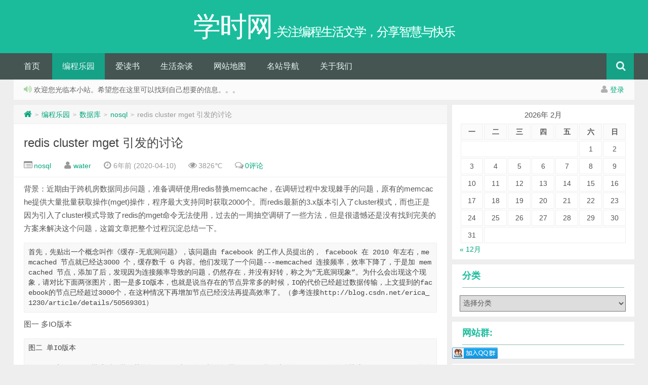

--- FILE ---
content_type: text/html; charset=UTF-8
request_url: http://www.xuetimes.com/archives/2786
body_size: 52067
content:
<!DOCTYPE HTML>
<html>
<head>
<meta charset="UTF-8">
<meta name="baidu-site-verification" content="codeva-6ArvQS2DJL"/>
<meta http-equiv="X-UA-Compatible" content="IE=10,IE=9,IE=8">
<meta name="viewport" content="width=device-width, initial-scale=1.0, user-scalable=0, minimum-scale=1.0, maximum-scale=1.0">
<title>redis cluster mget 引发的讨论 &#8211; 学时网</title>
<script>
window._deel = {name: '学时网',url: 'http://www.xuetimes.com/wp-content/themes/yusi1.0', ajaxpager: '', commenton: 1, roll: [2,8]}
</script>
<meta name='robots' content='max-image-preview:large' />
<link rel='dns-prefetch' href='//libs.baidu.com' />
<link rel='dns-prefetch' href='//s.w.org' />
<script type="text/javascript">
window._wpemojiSettings = {"baseUrl":"https:\/\/s.w.org\/images\/core\/emoji\/14.0.0\/72x72\/","ext":".png","svgUrl":"https:\/\/s.w.org\/images\/core\/emoji\/14.0.0\/svg\/","svgExt":".svg","source":{"concatemoji":"http:\/\/www.xuetimes.com\/wp-includes\/js\/wp-emoji-release.min.js?ver=6.0.11"}};
/*! This file is auto-generated */
!function(e,a,t){var n,r,o,i=a.createElement("canvas"),p=i.getContext&&i.getContext("2d");function s(e,t){var a=String.fromCharCode,e=(p.clearRect(0,0,i.width,i.height),p.fillText(a.apply(this,e),0,0),i.toDataURL());return p.clearRect(0,0,i.width,i.height),p.fillText(a.apply(this,t),0,0),e===i.toDataURL()}function c(e){var t=a.createElement("script");t.src=e,t.defer=t.type="text/javascript",a.getElementsByTagName("head")[0].appendChild(t)}for(o=Array("flag","emoji"),t.supports={everything:!0,everythingExceptFlag:!0},r=0;r<o.length;r++)t.supports[o[r]]=function(e){if(!p||!p.fillText)return!1;switch(p.textBaseline="top",p.font="600 32px Arial",e){case"flag":return s([127987,65039,8205,9895,65039],[127987,65039,8203,9895,65039])?!1:!s([55356,56826,55356,56819],[55356,56826,8203,55356,56819])&&!s([55356,57332,56128,56423,56128,56418,56128,56421,56128,56430,56128,56423,56128,56447],[55356,57332,8203,56128,56423,8203,56128,56418,8203,56128,56421,8203,56128,56430,8203,56128,56423,8203,56128,56447]);case"emoji":return!s([129777,127995,8205,129778,127999],[129777,127995,8203,129778,127999])}return!1}(o[r]),t.supports.everything=t.supports.everything&&t.supports[o[r]],"flag"!==o[r]&&(t.supports.everythingExceptFlag=t.supports.everythingExceptFlag&&t.supports[o[r]]);t.supports.everythingExceptFlag=t.supports.everythingExceptFlag&&!t.supports.flag,t.DOMReady=!1,t.readyCallback=function(){t.DOMReady=!0},t.supports.everything||(n=function(){t.readyCallback()},a.addEventListener?(a.addEventListener("DOMContentLoaded",n,!1),e.addEventListener("load",n,!1)):(e.attachEvent("onload",n),a.attachEvent("onreadystatechange",function(){"complete"===a.readyState&&t.readyCallback()})),(e=t.source||{}).concatemoji?c(e.concatemoji):e.wpemoji&&e.twemoji&&(c(e.twemoji),c(e.wpemoji)))}(window,document,window._wpemojiSettings);
</script>
<style type="text/css">
img.wp-smiley,
img.emoji {
	display: inline !important;
	border: none !important;
	box-shadow: none !important;
	height: 1em !important;
	width: 1em !important;
	margin: 0 0.07em !important;
	vertical-align: -0.1em !important;
	background: none !important;
	padding: 0 !important;
}
</style>
	<link rel='stylesheet' id='wp-block-library-css'  href='http://www.xuetimes.com/wp-includes/css/dist/block-library/style.min.css?ver=6.0.11' type='text/css' media='all' />
<style id='global-styles-inline-css' type='text/css'>
body{--wp--preset--color--black: #000000;--wp--preset--color--cyan-bluish-gray: #abb8c3;--wp--preset--color--white: #ffffff;--wp--preset--color--pale-pink: #f78da7;--wp--preset--color--vivid-red: #cf2e2e;--wp--preset--color--luminous-vivid-orange: #ff6900;--wp--preset--color--luminous-vivid-amber: #fcb900;--wp--preset--color--light-green-cyan: #7bdcb5;--wp--preset--color--vivid-green-cyan: #00d084;--wp--preset--color--pale-cyan-blue: #8ed1fc;--wp--preset--color--vivid-cyan-blue: #0693e3;--wp--preset--color--vivid-purple: #9b51e0;--wp--preset--gradient--vivid-cyan-blue-to-vivid-purple: linear-gradient(135deg,rgba(6,147,227,1) 0%,rgb(155,81,224) 100%);--wp--preset--gradient--light-green-cyan-to-vivid-green-cyan: linear-gradient(135deg,rgb(122,220,180) 0%,rgb(0,208,130) 100%);--wp--preset--gradient--luminous-vivid-amber-to-luminous-vivid-orange: linear-gradient(135deg,rgba(252,185,0,1) 0%,rgba(255,105,0,1) 100%);--wp--preset--gradient--luminous-vivid-orange-to-vivid-red: linear-gradient(135deg,rgba(255,105,0,1) 0%,rgb(207,46,46) 100%);--wp--preset--gradient--very-light-gray-to-cyan-bluish-gray: linear-gradient(135deg,rgb(238,238,238) 0%,rgb(169,184,195) 100%);--wp--preset--gradient--cool-to-warm-spectrum: linear-gradient(135deg,rgb(74,234,220) 0%,rgb(151,120,209) 20%,rgb(207,42,186) 40%,rgb(238,44,130) 60%,rgb(251,105,98) 80%,rgb(254,248,76) 100%);--wp--preset--gradient--blush-light-purple: linear-gradient(135deg,rgb(255,206,236) 0%,rgb(152,150,240) 100%);--wp--preset--gradient--blush-bordeaux: linear-gradient(135deg,rgb(254,205,165) 0%,rgb(254,45,45) 50%,rgb(107,0,62) 100%);--wp--preset--gradient--luminous-dusk: linear-gradient(135deg,rgb(255,203,112) 0%,rgb(199,81,192) 50%,rgb(65,88,208) 100%);--wp--preset--gradient--pale-ocean: linear-gradient(135deg,rgb(255,245,203) 0%,rgb(182,227,212) 50%,rgb(51,167,181) 100%);--wp--preset--gradient--electric-grass: linear-gradient(135deg,rgb(202,248,128) 0%,rgb(113,206,126) 100%);--wp--preset--gradient--midnight: linear-gradient(135deg,rgb(2,3,129) 0%,rgb(40,116,252) 100%);--wp--preset--duotone--dark-grayscale: url('#wp-duotone-dark-grayscale');--wp--preset--duotone--grayscale: url('#wp-duotone-grayscale');--wp--preset--duotone--purple-yellow: url('#wp-duotone-purple-yellow');--wp--preset--duotone--blue-red: url('#wp-duotone-blue-red');--wp--preset--duotone--midnight: url('#wp-duotone-midnight');--wp--preset--duotone--magenta-yellow: url('#wp-duotone-magenta-yellow');--wp--preset--duotone--purple-green: url('#wp-duotone-purple-green');--wp--preset--duotone--blue-orange: url('#wp-duotone-blue-orange');--wp--preset--font-size--small: 13px;--wp--preset--font-size--medium: 20px;--wp--preset--font-size--large: 36px;--wp--preset--font-size--x-large: 42px;}.has-black-color{color: var(--wp--preset--color--black) !important;}.has-cyan-bluish-gray-color{color: var(--wp--preset--color--cyan-bluish-gray) !important;}.has-white-color{color: var(--wp--preset--color--white) !important;}.has-pale-pink-color{color: var(--wp--preset--color--pale-pink) !important;}.has-vivid-red-color{color: var(--wp--preset--color--vivid-red) !important;}.has-luminous-vivid-orange-color{color: var(--wp--preset--color--luminous-vivid-orange) !important;}.has-luminous-vivid-amber-color{color: var(--wp--preset--color--luminous-vivid-amber) !important;}.has-light-green-cyan-color{color: var(--wp--preset--color--light-green-cyan) !important;}.has-vivid-green-cyan-color{color: var(--wp--preset--color--vivid-green-cyan) !important;}.has-pale-cyan-blue-color{color: var(--wp--preset--color--pale-cyan-blue) !important;}.has-vivid-cyan-blue-color{color: var(--wp--preset--color--vivid-cyan-blue) !important;}.has-vivid-purple-color{color: var(--wp--preset--color--vivid-purple) !important;}.has-black-background-color{background-color: var(--wp--preset--color--black) !important;}.has-cyan-bluish-gray-background-color{background-color: var(--wp--preset--color--cyan-bluish-gray) !important;}.has-white-background-color{background-color: var(--wp--preset--color--white) !important;}.has-pale-pink-background-color{background-color: var(--wp--preset--color--pale-pink) !important;}.has-vivid-red-background-color{background-color: var(--wp--preset--color--vivid-red) !important;}.has-luminous-vivid-orange-background-color{background-color: var(--wp--preset--color--luminous-vivid-orange) !important;}.has-luminous-vivid-amber-background-color{background-color: var(--wp--preset--color--luminous-vivid-amber) !important;}.has-light-green-cyan-background-color{background-color: var(--wp--preset--color--light-green-cyan) !important;}.has-vivid-green-cyan-background-color{background-color: var(--wp--preset--color--vivid-green-cyan) !important;}.has-pale-cyan-blue-background-color{background-color: var(--wp--preset--color--pale-cyan-blue) !important;}.has-vivid-cyan-blue-background-color{background-color: var(--wp--preset--color--vivid-cyan-blue) !important;}.has-vivid-purple-background-color{background-color: var(--wp--preset--color--vivid-purple) !important;}.has-black-border-color{border-color: var(--wp--preset--color--black) !important;}.has-cyan-bluish-gray-border-color{border-color: var(--wp--preset--color--cyan-bluish-gray) !important;}.has-white-border-color{border-color: var(--wp--preset--color--white) !important;}.has-pale-pink-border-color{border-color: var(--wp--preset--color--pale-pink) !important;}.has-vivid-red-border-color{border-color: var(--wp--preset--color--vivid-red) !important;}.has-luminous-vivid-orange-border-color{border-color: var(--wp--preset--color--luminous-vivid-orange) !important;}.has-luminous-vivid-amber-border-color{border-color: var(--wp--preset--color--luminous-vivid-amber) !important;}.has-light-green-cyan-border-color{border-color: var(--wp--preset--color--light-green-cyan) !important;}.has-vivid-green-cyan-border-color{border-color: var(--wp--preset--color--vivid-green-cyan) !important;}.has-pale-cyan-blue-border-color{border-color: var(--wp--preset--color--pale-cyan-blue) !important;}.has-vivid-cyan-blue-border-color{border-color: var(--wp--preset--color--vivid-cyan-blue) !important;}.has-vivid-purple-border-color{border-color: var(--wp--preset--color--vivid-purple) !important;}.has-vivid-cyan-blue-to-vivid-purple-gradient-background{background: var(--wp--preset--gradient--vivid-cyan-blue-to-vivid-purple) !important;}.has-light-green-cyan-to-vivid-green-cyan-gradient-background{background: var(--wp--preset--gradient--light-green-cyan-to-vivid-green-cyan) !important;}.has-luminous-vivid-amber-to-luminous-vivid-orange-gradient-background{background: var(--wp--preset--gradient--luminous-vivid-amber-to-luminous-vivid-orange) !important;}.has-luminous-vivid-orange-to-vivid-red-gradient-background{background: var(--wp--preset--gradient--luminous-vivid-orange-to-vivid-red) !important;}.has-very-light-gray-to-cyan-bluish-gray-gradient-background{background: var(--wp--preset--gradient--very-light-gray-to-cyan-bluish-gray) !important;}.has-cool-to-warm-spectrum-gradient-background{background: var(--wp--preset--gradient--cool-to-warm-spectrum) !important;}.has-blush-light-purple-gradient-background{background: var(--wp--preset--gradient--blush-light-purple) !important;}.has-blush-bordeaux-gradient-background{background: var(--wp--preset--gradient--blush-bordeaux) !important;}.has-luminous-dusk-gradient-background{background: var(--wp--preset--gradient--luminous-dusk) !important;}.has-pale-ocean-gradient-background{background: var(--wp--preset--gradient--pale-ocean) !important;}.has-electric-grass-gradient-background{background: var(--wp--preset--gradient--electric-grass) !important;}.has-midnight-gradient-background{background: var(--wp--preset--gradient--midnight) !important;}.has-small-font-size{font-size: var(--wp--preset--font-size--small) !important;}.has-medium-font-size{font-size: var(--wp--preset--font-size--medium) !important;}.has-large-font-size{font-size: var(--wp--preset--font-size--large) !important;}.has-x-large-font-size{font-size: var(--wp--preset--font-size--x-large) !important;}
</style>
<link rel='stylesheet' id='style-css'  href='http://www.xuetimes.com/wp-content/themes/yusi1.0/style.css?ver=1.0' type='text/css' media='all' />
<script type='text/javascript' src='//libs.baidu.com/jquery/1.8.3/jquery.min.js?ver=1.0' id='jquery-js'></script>
<link rel="https://api.w.org/" href="http://www.xuetimes.com/wp-json/" /><link rel="alternate" type="application/json" href="http://www.xuetimes.com/wp-json/wp/v2/posts/2786" /><link rel="canonical" href="http://www.xuetimes.com/archives/2786" />
<link rel='shortlink' href='http://www.xuetimes.com/?p=2786' />
<link rel="alternate" type="application/json+oembed" href="http://www.xuetimes.com/wp-json/oembed/1.0/embed?url=http%3A%2F%2Fwww.xuetimes.com%2Farchives%2F2786" />
<link rel="alternate" type="text/xml+oembed" href="http://www.xuetimes.com/wp-json/oembed/1.0/embed?url=http%3A%2F%2Fwww.xuetimes.com%2Farchives%2F2786&#038;format=xml" />
<meta name="keywords" content="nosql">
<meta name="description" content="背景：近期由于跨机房数据同步问题，准备调研使用redis替换memcache，在调研过程中发现棘手的问题，原有的memcache提供大量批量获取操作(mget)操作，程序最大支持同时获取2000个。而redis最新的3.x版本引入了cluster模式，而也正是因为引入了cluster模式导致了redis的mget命令无法使用，过去的一周抽空调研了一些方法，但是很遗憾还是没有找到完美的方案来解决这个问题，这篇文章把整个过程沉淀总结一下。 ">
<!--[if lt IE 9]><script src="http://www.xuetimes.com/wp-content/themes/yusi1.0/js/html5.js"></script><![endif]-->
</head>
<body class="post-template-default single single-post postid-2786 single-format-standard">

<header id="header" class="header">
<div class="container-inner">
 <div class="yusi-logo">
                    <a href="/">
                        <h1>
                                                        <span class="yusi-mono">学时网</span>
                                                        <span class="yusi-bloger">-关注编程生活文学，分享智慧与快乐</span>
                                                    </h1>
                    </a>
    </div>
</div>

	<div id="nav-header" class="navbar">
		
		<ul class="nav">
			<li id="menu-item-2613" class="menu-item menu-item-type-custom menu-item-object-custom menu-item-home menu-item-2613"><a href="http://www.xuetimes.com/">首页</a></li>
<li id="menu-item-2623" class="menu-item menu-item-type-taxonomy menu-item-object-category current-post-ancestor menu-item-has-children menu-item-2623"><a href="http://www.xuetimes.com/archives/category/%e7%bc%96%e7%a8%8b%e4%b9%90%e5%9b%ad">编程乐园</a>
<ul class="sub-menu">
	<li id="menu-item-2624" class="menu-item menu-item-type-taxonomy menu-item-object-category menu-item-has-children menu-item-2624"><a href="http://www.xuetimes.com/archives/category/%e7%bc%96%e7%a8%8b%e4%b9%90%e5%9b%ad/%e5%bc%80%e5%8f%91%e8%af%ad%e8%a8%80">开发语言</a>
	<ul class="sub-menu">
		<li id="menu-item-2626" class="menu-item menu-item-type-taxonomy menu-item-object-category menu-item-2626"><a href="http://www.xuetimes.com/archives/category/%e7%bc%96%e7%a8%8b%e4%b9%90%e5%9b%ad/%e5%bc%80%e5%8f%91%e8%af%ad%e8%a8%80/java">java</a></li>
		<li id="menu-item-2625" class="menu-item menu-item-type-taxonomy menu-item-object-category menu-item-2625"><a href="http://www.xuetimes.com/archives/category/%e7%bc%96%e7%a8%8b%e4%b9%90%e5%9b%ad/%e5%bc%80%e5%8f%91%e8%af%ad%e8%a8%80/c">c++</a></li>
		<li id="menu-item-2627" class="menu-item menu-item-type-taxonomy menu-item-object-category menu-item-2627"><a href="http://www.xuetimes.com/archives/category/%e7%bc%96%e7%a8%8b%e4%b9%90%e5%9b%ad/%e5%bc%80%e5%8f%91%e8%af%ad%e8%a8%80/%e6%a6%82%e5%bf%b5%e5%88%86%e6%9e%90">概念分析</a></li>
	</ul>
</li>
	<li id="menu-item-2628" class="menu-item menu-item-type-taxonomy menu-item-object-category menu-item-has-children menu-item-2628"><a href="http://www.xuetimes.com/archives/category/%e7%bc%96%e7%a8%8b%e4%b9%90%e5%9b%ad/%e7%bc%96%e7%a8%8b%e5%86%85%e5%8a%9f">编程内功</a>
	<ul class="sub-menu">
		<li id="menu-item-2629" class="menu-item menu-item-type-taxonomy menu-item-object-category menu-item-2629"><a href="http://www.xuetimes.com/archives/category/%e7%bc%96%e7%a8%8b%e4%b9%90%e5%9b%ad/%e7%bc%96%e7%a8%8b%e5%86%85%e5%8a%9f/%e5%a4%a7%e6%95%b0%e6%8d%ae%e4%ba%91%e8%ae%a1%e7%ae%97%e6%9c%ba%e5%99%a8%e5%ad%a6%e4%b9%a0">大数据云计算</a></li>
		<li id="menu-item-2630" class="menu-item menu-item-type-taxonomy menu-item-object-category menu-item-2630"><a href="http://www.xuetimes.com/archives/category/%e7%bc%96%e7%a8%8b%e4%b9%90%e5%9b%ad/%e7%bc%96%e7%a8%8b%e5%86%85%e5%8a%9f/%e6%95%b0%e6%8d%ae%e7%bb%93%e6%9e%84%e7%ae%97%e6%b3%95">数据结构算法</a></li>
		<li id="menu-item-2631" class="menu-item menu-item-type-taxonomy menu-item-object-category menu-item-2631"><a href="http://www.xuetimes.com/archives/category/%e7%bc%96%e7%a8%8b%e4%b9%90%e5%9b%ad/%e7%bc%96%e7%a8%8b%e5%86%85%e5%8a%9f/%e6%9e%b6%e6%9e%84%e8%ae%be%e8%ae%a1%e6%a8%a1%e5%bc%8f">架构&#038;设计模式</a></li>
		<li id="menu-item-2632" class="menu-item menu-item-type-taxonomy menu-item-object-category menu-item-2632"><a href="http://www.xuetimes.com/archives/category/%e7%bc%96%e7%a8%8b%e4%b9%90%e5%9b%ad/%e7%bc%96%e7%a8%8b%e5%86%85%e5%8a%9f/%e8%bd%af%e4%bb%b6%e5%b7%a5%e7%a8%8b">软件工程</a></li>
	</ul>
</li>
	<li id="menu-item-2633" class="menu-item menu-item-type-taxonomy menu-item-object-category menu-item-has-children menu-item-2633"><a href="http://www.xuetimes.com/archives/category/%e7%bc%96%e7%a8%8b%e4%b9%90%e5%9b%ad/web%e5%bc%80%e5%8f%91">web开发</a>
	<ul class="sub-menu">
		<li id="menu-item-2634" class="menu-item menu-item-type-taxonomy menu-item-object-category menu-item-2634"><a href="http://www.xuetimes.com/archives/category/%e7%bc%96%e7%a8%8b%e4%b9%90%e5%9b%ad/web%e5%bc%80%e5%8f%91/html">html</a></li>
		<li id="menu-item-2635" class="menu-item menu-item-type-taxonomy menu-item-object-category menu-item-2635"><a href="http://www.xuetimes.com/archives/category/%e7%bc%96%e7%a8%8b%e4%b9%90%e5%9b%ad/web%e5%bc%80%e5%8f%91/java-web">Java Web</a></li>
		<li id="menu-item-2636" class="menu-item menu-item-type-taxonomy menu-item-object-category menu-item-2636"><a href="http://www.xuetimes.com/archives/category/%e7%bc%96%e7%a8%8b%e4%b9%90%e5%9b%ad/web%e5%bc%80%e5%8f%91/javascript">javascript</a></li>
		<li id="menu-item-2637" class="menu-item menu-item-type-taxonomy menu-item-object-category menu-item-2637"><a href="http://www.xuetimes.com/archives/category/%e7%bc%96%e7%a8%8b%e4%b9%90%e5%9b%ad/web%e5%bc%80%e5%8f%91/%e7%9f%a5%e8%af%86%e7%82%b9">知识点</a></li>
	</ul>
</li>
	<li id="menu-item-2638" class="menu-item menu-item-type-taxonomy menu-item-object-category menu-item-has-children menu-item-2638"><a href="http://www.xuetimes.com/archives/category/%e7%bc%96%e7%a8%8b%e4%b9%90%e5%9b%ad/%e6%93%8d%e4%bd%9c%e7%b3%bb%e7%bb%9f">操作系统</a>
	<ul class="sub-menu">
		<li id="menu-item-2639" class="menu-item menu-item-type-taxonomy menu-item-object-category menu-item-2639"><a href="http://www.xuetimes.com/archives/category/%e7%bc%96%e7%a8%8b%e4%b9%90%e5%9b%ad/%e6%93%8d%e4%bd%9c%e7%b3%bb%e7%bb%9f/linux-%e6%93%8d%e4%bd%9c%e7%b3%bb%e7%bb%9f">Linux</a></li>
		<li id="menu-item-2640" class="menu-item menu-item-type-taxonomy menu-item-object-category menu-item-2640"><a href="http://www.xuetimes.com/archives/category/%e7%bc%96%e7%a8%8b%e4%b9%90%e5%9b%ad/%e6%93%8d%e4%bd%9c%e7%b3%bb%e7%bb%9f/windows">windows</a></li>
	</ul>
</li>
	<li id="menu-item-2641" class="menu-item menu-item-type-taxonomy menu-item-object-category current-post-ancestor menu-item-has-children menu-item-2641"><a href="http://www.xuetimes.com/archives/category/%e7%bc%96%e7%a8%8b%e4%b9%90%e5%9b%ad/%e6%95%b0%e6%8d%ae%e5%ba%93">数据库</a>
	<ul class="sub-menu">
		<li id="menu-item-2642" class="menu-item menu-item-type-taxonomy menu-item-object-category menu-item-2642"><a href="http://www.xuetimes.com/archives/category/%e7%bc%96%e7%a8%8b%e4%b9%90%e5%9b%ad/%e6%95%b0%e6%8d%ae%e5%ba%93/mysql">mysql</a></li>
		<li id="menu-item-2643" class="menu-item menu-item-type-taxonomy menu-item-object-category current-post-ancestor current-menu-parent current-post-parent menu-item-2643"><a href="http://www.xuetimes.com/archives/category/%e7%bc%96%e7%a8%8b%e4%b9%90%e5%9b%ad/%e6%95%b0%e6%8d%ae%e5%ba%93/nosql">nosql</a></li>
		<li id="menu-item-2644" class="menu-item menu-item-type-taxonomy menu-item-object-category menu-item-2644"><a href="http://www.xuetimes.com/archives/category/%e7%bc%96%e7%a8%8b%e4%b9%90%e5%9b%ad/%e6%95%b0%e6%8d%ae%e5%ba%93/oracle">oracle</a></li>
	</ul>
</li>
	<li id="menu-item-2645" class="menu-item menu-item-type-taxonomy menu-item-object-category menu-item-2645"><a href="http://www.xuetimes.com/archives/category/%e7%bc%96%e7%a8%8b%e4%b9%90%e5%9b%ad/%e7%a0%81%e5%86%9c%e4%ba%ba%e7%94%9f">码农人生</a></li>
</ul>
</li>
<li id="menu-item-2620" class="menu-item menu-item-type-taxonomy menu-item-object-category menu-item-2620"><a href="http://www.xuetimes.com/archives/category/%e7%88%b1%e8%af%bb%e4%b9%a6">爱读书</a></li>
<li id="menu-item-2622" class="menu-item menu-item-type-taxonomy menu-item-object-category menu-item-2622"><a href="http://www.xuetimes.com/archives/category/%e7%94%9f%e6%b4%bb%e6%9d%82%e8%b0%88">生活杂谈</a></li>
<li id="menu-item-2646" class="menu-item menu-item-type-custom menu-item-object-custom menu-item-2646"><a href="http://www.xuetimes.com/sitemap.html">网站地图</a></li>
<li id="menu-item-2616" class="menu-item menu-item-type-post_type menu-item-object-page menu-item-2616"><a href="http://www.xuetimes.com/%e5%90%8d%e7%ab%99%e5%af%bc%e8%88%aa">名站导航</a></li>
<li id="menu-item-2614" class="menu-item menu-item-type-post_type menu-item-object-page menu-item-has-children menu-item-2614"><a href="http://www.xuetimes.com/%e7%95%99%e8%a8%80">关于我们</a>
<ul class="sub-menu">
	<li id="menu-item-2615" class="menu-item menu-item-type-post_type menu-item-object-page menu-item-2615"><a href="http://www.xuetimes.com/%e7%95%99%e8%a8%80/%e7%95%99%e8%a8%80">留言</a></li>
</ul>
</li>
<li style="float:right;">
                    <div class="toggle-search"><i class="fa fa-search"></i></div>
<div class="search-expand" style="display: none;"><div class="search-expand-inner"><form method="get" class="searchform themeform" onsubmit="location.href='http://www.xuetimes.com/search/' + encodeURIComponent(this.s.value).replace(/%20/g, '+'); return false;" action="/"><div> <input type="ext" class="search" name="s" onblur="if(this.value=='')this.value='search...';" onfocus="if(this.value=='search...')this.value='';" value="search..."></div></form></div></div>
</li>
		</ul>
	</div>
	</div>
</header>
<section class="container"><div class="speedbar">
					<div class="pull-right">
				<i class="fa fa-user"></i> <a href="http://www.xuetimes.com/wp-login.php">登录</a>			</div>
				<div class="toptip"><strong class="text-success"><i class="fa fa-volume-up"></i> </strong> 欢迎您光临本小站。希望您在这里可以找到自己想要的信息。。。</div>
	</div>
	<div class="content-wrap">
	<div class="content">
<div class="breadcrumbs"><a title="返回首页" href="http://www.xuetimes.com"><i class="fa fa-home"></i></a> <small>></small> <a href="http://www.xuetimes.com/archives/category/%e7%bc%96%e7%a8%8b%e4%b9%90%e5%9b%ad">编程乐园</a> <small>></small> <a href="http://www.xuetimes.com/archives/category/%e7%bc%96%e7%a8%8b%e4%b9%90%e5%9b%ad/%e6%95%b0%e6%8d%ae%e5%ba%93">数据库</a> <small>></small> <a href="http://www.xuetimes.com/archives/category/%e7%bc%96%e7%a8%8b%e4%b9%90%e5%9b%ad/%e6%95%b0%e6%8d%ae%e5%ba%93/nosql">nosql</a> <small>></small> <span class="muted">redis cluster mget 引发的讨论</span></div>
				<header class="article-header">
			<h1 class="article-title"><a href="http://www.xuetimes.com/archives/2786">redis cluster mget 引发的讨论</a></h1>
			<div class="meta">
				<span id="mute-category" class="muted"><i class="fa fa-list-alt"></i><a href="http://www.xuetimes.com/archives/category/%e7%bc%96%e7%a8%8b%e4%b9%90%e5%9b%ad/%e6%95%b0%e6%8d%ae%e5%ba%93/nosql"> nosql</a></span>				<span class="muted"><i class="fa fa-user"></i> <a href="http://www.xuetimes.com/archives/author/lipeng">water</a></span>
				<time class="muted"><i class="fa fa-clock-o"></i> 6年前 (2020-04-10)</time>
				<span class="muted"><i class="fa fa-eye"></i> 3826℃</span>
				<span class="muted"><i class="fa fa-comments-o"></i> <a href="http://www.xuetimes.com/archives/2786#respond">0评论</a></span>							</div>
		</header>
		<article class="article-content">
			
<p>背景：近期由于跨机房数据同步问题，准备调研使用redis替换memcache，在调研过程中发现棘手的问题，原有的memcache提供大量批量获取操作(mget)操作，程序最大支持同时获取2000个。而redis最新的3.x版本引入了cluster模式，而也正是因为引入了cluster模式导致了redis的mget命令无法使用，过去的一周抽空调研了一些方法，但是很遗憾还是没有找到完美的方案来解决这个问题，这篇文章把整个过程沉淀总结一下。</p>



<pre class="wp-block-code"><code>首先，先贴出一个概念叫作《缓存-无底洞问题》，该问题由 facebook 的工作人员提出的， facebook 在 2010 年左右，memcached 节点就已经达3000 个，缓存数千 G 内容。他们发现了一个问题---memcached 连接频率，效率下降了，于是加 memcached 节点，添加了后，发现因为连接频率导致的问题，仍然存在，并没有好转，称之为”无底洞现象”。为什么会出现这个现象，请对比下面两张图片，图一是多IO版本，也就是说当存在的节点异常多的时候，IO的代价已经超过数据传输，上文提到的facebook的节点已经超过3000个，在这种情况下再增加节点已经没法再提高效率了。（参考连接http://blog.csdn.net/erica_1230/article/details/50569301）</code></pre>



<p>图一 多IO版本</p>



<pre class="wp-block-code"><code>图二 单IO版本

redis引入cluster模式后，批量获取操作mget也面临同样的问题。redis是传统的key-value的存储模式，RedisCluster将数据按key哈希到16384个slot上，每个redis node负责一部分的slot。mget需要执行的操作就是从redis node获取所有的key-value值，然后进行merge然后返回。目前网上可以搜到的关于mget的几种优化方案 ( http://ifeve.com/redis-multiget-hole/)，我把其中几个图摘录出来。

其实IO的优化思路都比较通用，无非就是提高命令本身效率，串行改并行，单个转批量。摘录一段网上的IO优化思路总结：</code></pre>



<p>(1) 命令本身的效率：例如sql优化，命令优化</p>



<p>(2) 网络次数：减少通信次数</p>



<p>(3) 降低接入成本:长连/连接池,NIO等。</p>



<p>(4) IO访问合并:O(n)到O(1)过程:批量接口(mget)</p>



<p>mget 优化几种方案</p>



<p>方案一：传统的串行IO操作，也就说n个key，分n次串行操作来获取key，复杂度是o(n)。</p>



<p>方案二：将Mget操作(n个key)，利用已知的hash函数算出key对应的节点，这样就可以得到一个这样的关系：Map，也就是每个节点对应的一些keys，这样将之前的o(n)的效率降低到o(node.size())。</p>



<p>方案三：在方案二的基础上将串行取数据改为并行取数据，进一步提高效率。</p>



<p>方案四：通过redis自带的hashtag功能，强制一批key分配到某台机器上，不推荐使用。</p>



<pre class="wp-block-code"><code>那么我们做了那些实验呢，首先方案三由于多线程的复杂度过高选择放弃（当然如果方案有个proxy中间代理去实现这个功能，那么我觉得还是可以尝试的），方案四会造成key的存储分布不均匀也选择放弃，方案四还因为我们的每次取得key的组合关系是随机的，所以没法保证肯定落在同一个redis node上，我们只尝试了方案一和方案二，得出的数据是方案二比方案一有2~3倍的性能提升，但耗时波动区间太大（100个线程并行获取100key，耗时20ms-200ms不等），所以暂时不考虑迁移了。

在整个调研过程中，我们使用的客户端是jedis，目前jedis的最新版本是支持redis cluster的模式的，批量获取我们用了redis的pipeline模式，串行获取就用了redis的get操作，实验过程中比较困惑的是理论上批量获取应该比串行获取更加有优势，而且优势应该非常明显才对，但是实际上也就2-3倍的性能差别，没有达到想象中的10倍差距，后来仔细分析了一下应该有下面两方面的原因。

首先看过jedis的redis cluster部分的源码我们可以指导，jedis在启动的初始化过程中已经维护了slot和node之间的长连接，也就是说jedis和每个redis的node都建立了长连接，而且是一个长连接的线程池，在这种情况下单个get操作原本用于连接建立的耗时就可以忽略了，mget原因在降低连接建立方面的优势就没有了；

其次redis的服务端采用的是单线程模型，也就是说一个操作耗时太长会影响下一个操作，那么mget本身需要操作的key就比get要多，从单个操作的执行层面来说mget反而可能比get还更耗时。

最后我们得出的结论是pipeline的mget还是比get要快2~3倍，那么可以说明的是redis在服务端应该做了很多优化，mget的效率跟get应该相差不大，其次批量发送数据本身就比串行数据要快，毕竟客户端和服务端交互的次数少了，即便是建立连接的时间可以忽略。</code></pre>



<p>调研过程中我们发现虽然有大量的文章提供了思路，但是实践的资料在网上的确不多，目前我唯一找到的就是搜狐开源redis的监控平台cachecloud（https://cachecloud.github.io/），摘录其中的一些关键源码。</p>



<p>Cachecloud视频教程在线：http://my.tv.sohu.com/pl/9100280/index.shtml</p>



<p>CacheCloud视频教程百度网盘:http://pan.baidu.com/s/1c2mET5e</p>



<p>Redis入门视频教程：http://my.tv.sohu.com/pl/9102138/index.shtml</p>



<p>Redis入门PPT：http://pan.baidu.com/s/1jIztTcy</p>



<p>最后推荐一本书《Redis开发与运维》，感觉不错。</p>
<p>转载请注明：<a href="http://www.xuetimes.com">学时网</a> &raquo; <a href="http://www.xuetimes.com/archives/2786">redis cluster mget 引发的讨论</a></p>
      
<div class="article-social">
			<a href="javascript:;" data-action="ding" data-id="2786" id="Addlike" class="action"><i class="fa fa-heart-o"></i>喜欢 (<span class="count">0</span>)</a><span class="or">or</span><span class="action action-share bdsharebuttonbox"><i class="fa fa-share-alt"></i>分享 (<span class="bds_count" data-cmd="count" title="累计分享0次">0</span>)<div class="action-popover"><div class="popover top in"><div class="arrow"></div><div class="popover-content"><a href="#" class="sinaweibo fa fa-weibo" data-cmd="tsina" title="分享到新浪微博"></a><a href="#" class="bds_qzone fa fa-star" data-cmd="qzone" title="分享到QQ空间"></a><a href="#" class="tencentweibo fa fa-tencent-weibo" data-cmd="tqq" title="分享到腾讯微博"></a><a href="#" class="qq fa fa-qq" data-cmd="sqq" title="分享到QQ好友"></a><a href="#" class="bds_renren fa fa-renren" data-cmd="renren" title="分享到人人网"></a><a href="#" class="bds_weixin fa fa-weixin" data-cmd="weixin" title="分享到微信"></a><a href="#" class="bds_more fa fa-ellipsis-h" data-cmd="more"></a></div></div></div></span>	
</div>
	</article>	
				<footer class="article-footer">
			</footer>
	<nav class="article-nav">
			<span class="article-nav-prev"><i class="fa fa-angle-double-left"></i> <a href="http://www.xuetimes.com/archives/2785" rel="prev">Java安全：SecurityManager与AccessController</a></span>
			<span class="article-nav-next"><a href="http://www.xuetimes.com/archives/2787" rel="next">线程有序化神器CompletionService</a>  <i class="fa fa-angle-double-right"></i></span>
		</nav>

		<div class="related_top">
			<div class="related_posts"><h2 style="color:#1abc9c; font-weight:nomal;line-height:45px;">相似文章</h2><ul class="related_img">

	<li class="related_box"  >
		<a href="http://www.xuetimes.com/archives/3063" title="redis pipeline、mget、transaction区别" target="_blank">
		<img class="thumb" width="200" height="123" src="http://www.xuetimes.com/wp-content/themes/yusi1.0/img/pic/2.jpg" alt="redis pipeline、mget、transaction区别" /><br><span class="r_title">redis pipeline、mget、transaction区别</span></a>
		</li>
	
	<li class="related_box"  >
		<a href="http://www.xuetimes.com/archives/3020" title="2020阿里巴巴官方最新Redis开发规范！" target="_blank">
		<img class="thumb" width="200" height="123" src="http://www.xuetimes.com/wp-content/themes/yusi1.0/img/pic/9.jpg" alt="2020阿里巴巴官方最新Redis开发规范！" /><br><span class="r_title">2020阿里巴巴官方最新Redis开发规范！</span></a>
		</li>
	
	<li class="related_box"  >
		<a href="http://www.xuetimes.com/archives/3012" title="Redis数据结构之ziplist" target="_blank">
		<img class="thumb" width="200" height="123" src="http://www.xuetimes.com/wp-content/uploads/2021/11/0-1024x248.jpeg" alt="Redis数据结构之ziplist" /><br><span class="r_title">Redis数据结构之ziplist</span></a>
		</li>
	
	<li class="related_box"  >
		<a href="http://www.xuetimes.com/archives/2956" title="redis大key问题" target="_blank">
		<img class="thumb" width="200" height="123" src="http://www.xuetimes.com/wp-content/themes/yusi1.0/img/pic/2.jpg" alt="redis大key问题" /><br><span class="r_title">redis大key问题</span></a>
		</li>
	</ul>

<div class="relates">
<ul>
<li><i class="fa fa-minus"></i><a target="_blank" href="http://www.xuetimes.com/archives/3063">redis pipeline、mget、transaction区别</a></li><li><i class="fa fa-minus"></i><a target="_blank" href="http://www.xuetimes.com/archives/3020">2020阿里巴巴官方最新Redis开发规范！</a></li><li><i class="fa fa-minus"></i><a target="_blank" href="http://www.xuetimes.com/archives/3012">Redis数据结构之ziplist</a></li><li><i class="fa fa-minus"></i><a target="_blank" href="http://www.xuetimes.com/archives/2956">redis大key问题</a></li><li><i class="fa fa-minus"></i><a target="_blank" href="http://www.xuetimes.com/archives/2798">Redis应用-HyperLogLog</a></li><li><i class="fa fa-minus"></i><a target="_blank" href="http://www.xuetimes.com/archives/1291">CouchBase的新引擎ForestDB</a></li><li><i class="fa fa-minus"></i><a target="_blank" href="http://www.xuetimes.com/archives/1290">Couchbase 中的分布式储存</a></li><li><i class="fa fa-minus"></i><a target="_blank" href="http://www.xuetimes.com/archives/1289">15个nosql数据库</a></li>
</ul></div></div>
		</div>
						<div id="respond" class="no_webshot">
		<h3 class="queryinfo">
		您必须 <a href="http://www.xuetimes.com/wp-login.php?redirect_to=http%3A%2F%2Fwww.xuetimes.com%2Farchives%2F2786">登录</a> 才能发表评论！	</h3>
	</div>
			</div>
</div>
<aside class="sidebar">	
<div class="widget widget_calendar"><div id="calendar_wrap" class="calendar_wrap"><table id="wp-calendar" class="wp-calendar-table">
	<caption>2026年 2月</caption>
	<thead>
	<tr>
		<th scope="col" title="星期一">一</th>
		<th scope="col" title="星期二">二</th>
		<th scope="col" title="星期三">三</th>
		<th scope="col" title="星期四">四</th>
		<th scope="col" title="星期五">五</th>
		<th scope="col" title="星期六">六</th>
		<th scope="col" title="星期日">日</th>
	</tr>
	</thead>
	<tbody>
	<tr>
		<td colspan="5" class="pad">&nbsp;</td><td id="today">1</td><td>2</td>
	</tr>
	<tr>
		<td>3</td><td>4</td><td>5</td><td>6</td><td>7</td><td>8</td><td>9</td>
	</tr>
	<tr>
		<td>10</td><td>11</td><td>12</td><td>13</td><td>14</td><td>15</td><td>16</td>
	</tr>
	<tr>
		<td>17</td><td>18</td><td>19</td><td>20</td><td>21</td><td>22</td><td>23</td>
	</tr>
	<tr>
		<td>24</td><td>25</td><td>26</td><td>27</td><td>28</td><td>29</td><td>30</td>
	</tr>
	<tr>
		<td>31</td>
		<td class="pad" colspan="6">&nbsp;</td>
	</tr>
	</tbody>
	</table><nav aria-label="上个月及下个月" class="wp-calendar-nav">
		<span class="wp-calendar-nav-prev"><a href="http://www.xuetimes.com/archives/date/2025/12">&laquo; 12月</a></span>
		<span class="pad">&nbsp;</span>
		<span class="wp-calendar-nav-next">&nbsp;</span>
	</nav></div></div><div class="widget widget_categories"><div class="title"><h2>分类</h2></div><form action="http://www.xuetimes.com" method="get"><label class="screen-reader-text" for="cat">分类</label><select  name='cat' id='cat' class='postform' >
	<option value='-1'>选择分类</option>
	<option class="level-0" value="499">AI&nbsp;&nbsp;(1)</option>
	<option class="level-0" value="110">投资理财&nbsp;&nbsp;(1)</option>
	<option class="level-0" value="9">爱读书&nbsp;&nbsp;(13)</option>
	<option class="level-0" value="1">生活杂谈&nbsp;&nbsp;(57)</option>
	<option class="level-0" value="6">编程乐园&nbsp;&nbsp;(883)</option>
	<option class="level-1" value="16">&nbsp;&nbsp;&nbsp;web开发&nbsp;&nbsp;(133)</option>
	<option class="level-2" value="24">&nbsp;&nbsp;&nbsp;&nbsp;&nbsp;&nbsp;html&nbsp;&nbsp;(8)</option>
	<option class="level-2" value="40">&nbsp;&nbsp;&nbsp;&nbsp;&nbsp;&nbsp;Java Web&nbsp;&nbsp;(66)</option>
	<option class="level-2" value="42">&nbsp;&nbsp;&nbsp;&nbsp;&nbsp;&nbsp;javascript&nbsp;&nbsp;(13)</option>
	<option class="level-2" value="45">&nbsp;&nbsp;&nbsp;&nbsp;&nbsp;&nbsp;知识点&nbsp;&nbsp;(31)</option>
	<option class="level-1" value="3">&nbsp;&nbsp;&nbsp;开发语言&nbsp;&nbsp;(231)</option>
	<option class="level-2" value="34">&nbsp;&nbsp;&nbsp;&nbsp;&nbsp;&nbsp;c++&nbsp;&nbsp;(4)</option>
	<option class="level-2" value="43">&nbsp;&nbsp;&nbsp;&nbsp;&nbsp;&nbsp;java&nbsp;&nbsp;(209)</option>
	<option class="level-2" value="46">&nbsp;&nbsp;&nbsp;&nbsp;&nbsp;&nbsp;概念分析&nbsp;&nbsp;(18)</option>
	<option class="level-1" value="20">&nbsp;&nbsp;&nbsp;操作系统&nbsp;&nbsp;(129)</option>
	<option class="level-2" value="41">&nbsp;&nbsp;&nbsp;&nbsp;&nbsp;&nbsp;Linux&nbsp;&nbsp;(118)</option>
	<option class="level-2" value="37">&nbsp;&nbsp;&nbsp;&nbsp;&nbsp;&nbsp;windows&nbsp;&nbsp;(4)</option>
	<option class="level-2" value="494">&nbsp;&nbsp;&nbsp;&nbsp;&nbsp;&nbsp;网络&nbsp;&nbsp;(5)</option>
	<option class="level-1" value="7">&nbsp;&nbsp;&nbsp;数据库&nbsp;&nbsp;(39)</option>
	<option class="level-2" value="35">&nbsp;&nbsp;&nbsp;&nbsp;&nbsp;&nbsp;mysql&nbsp;&nbsp;(16)</option>
	<option class="level-2" value="62">&nbsp;&nbsp;&nbsp;&nbsp;&nbsp;&nbsp;nosql&nbsp;&nbsp;(12)</option>
	<option class="level-2" value="49">&nbsp;&nbsp;&nbsp;&nbsp;&nbsp;&nbsp;oracle&nbsp;&nbsp;(5)</option>
	<option class="level-1" value="29">&nbsp;&nbsp;&nbsp;码农人生&nbsp;&nbsp;(45)</option>
	<option class="level-1" value="28">&nbsp;&nbsp;&nbsp;编程内功&nbsp;&nbsp;(305)</option>
	<option class="level-2" value="111">&nbsp;&nbsp;&nbsp;&nbsp;&nbsp;&nbsp;大数据云计算&nbsp;&nbsp;(31)</option>
	<option class="level-2" value="58">&nbsp;&nbsp;&nbsp;&nbsp;&nbsp;&nbsp;数据结构算法&nbsp;&nbsp;(28)</option>
	<option class="level-2" value="57">&nbsp;&nbsp;&nbsp;&nbsp;&nbsp;&nbsp;架构&amp;设计模式&nbsp;&nbsp;(236)</option>
	<option class="level-2" value="56">&nbsp;&nbsp;&nbsp;&nbsp;&nbsp;&nbsp;软件工程&nbsp;&nbsp;(9)</option>
</select>
</form>
<script type="text/javascript">
/* <![CDATA[ */
(function() {
	var dropdown = document.getElementById( "cat" );
	function onCatChange() {
		if ( dropdown.options[ dropdown.selectedIndex ].value > 0 ) {
			dropdown.parentNode.submit();
		}
	}
	dropdown.onchange = onCatChange;
})();
/* ]]> */
</script>

			</div><div class="widget widget_text"><div class="title"><h2>网站群:</h2></div>			<div class="textwidget">    <a target="_blank" href="http://shang.qq.com/wpa/qunwpa?idkey=9f19c7dc77f16955335a7f5c688251db2381c393b191a0e0b7e58b01b185490b" rel="noopener"><img border="0" src="http://pub.idqqimg.com/wpa/images/group.png" alt="StudyTime(学时)" title="StudyTime(学时)"/></a></div>
		</div>
		<div class="widget widget_recent_entries">
		<div class="title"><h2>近期文章</h2></div>
		<ul>
											<li>
					<a href="http://www.xuetimes.com/archives/3221">值得收藏！产品经理必会的3大需求文档</a>
									</li>
											<li>
					<a href="http://www.xuetimes.com/archives/3219">进化论、反进化论、熵增、熵减-讨论</a>
									</li>
											<li>
					<a href="http://www.xuetimes.com/archives/3218">关于读书社交做事跟gemini的对话记录</a>
									</li>
											<li>
					<a href="http://www.xuetimes.com/archives/3216">服务降级、限流 和 熔断</a>
									</li>
											<li>
					<a href="http://www.xuetimes.com/archives/3215">从文字到世界：空间智能是人工智能的下一个前沿</a>
									</li>
											<li>
					<a href="http://www.xuetimes.com/archives/3214">沃伦·巴菲特最后一封致股东信</a>
									</li>
											<li>
					<a href="http://www.xuetimes.com/archives/3211">java服务性能优化</a>
									</li>
											<li>
					<a href="http://www.xuetimes.com/archives/3210">一篇chatgpt写的关于自己的介绍</a>
									</li>
											<li>
					<a href="http://www.xuetimes.com/archives/3202">java 中的锁 &#8212; 偏向锁、轻量级锁、自旋锁、重量级锁</a>
									</li>
											<li>
					<a href="http://www.xuetimes.com/archives/3201">GC日志逐行分析+关键性能优化参数分析</a>
									</li>
					</ul>

		</div><div class="widget widget_archive"><div class="title"><h2>归档</h2></div>
			<ul>
					<li><a href='http://www.xuetimes.com/archives/date/2025/12'>2025年12月</a>&nbsp;(3)</li>
	<li><a href='http://www.xuetimes.com/archives/date/2025/11'>2025年11月</a>&nbsp;(3)</li>
	<li><a href='http://www.xuetimes.com/archives/date/2023/02'>2023年2月</a>&nbsp;(5)</li>
	<li><a href='http://www.xuetimes.com/archives/date/2022/12'>2022年12月</a>&nbsp;(8)</li>
	<li><a href='http://www.xuetimes.com/archives/date/2022/09'>2022年9月</a>&nbsp;(6)</li>
	<li><a href='http://www.xuetimes.com/archives/date/2022/07'>2022年7月</a>&nbsp;(2)</li>
	<li><a href='http://www.xuetimes.com/archives/date/2022/06'>2022年6月</a>&nbsp;(4)</li>
	<li><a href='http://www.xuetimes.com/archives/date/2022/04'>2022年4月</a>&nbsp;(1)</li>
	<li><a href='http://www.xuetimes.com/archives/date/2022/03'>2022年3月</a>&nbsp;(22)</li>
	<li><a href='http://www.xuetimes.com/archives/date/2022/02'>2022年2月</a>&nbsp;(3)</li>
	<li><a href='http://www.xuetimes.com/archives/date/2022/01'>2022年1月</a>&nbsp;(1)</li>
	<li><a href='http://www.xuetimes.com/archives/date/2021/12'>2021年12月</a>&nbsp;(4)</li>
	<li><a href='http://www.xuetimes.com/archives/date/2021/11'>2021年11月</a>&nbsp;(12)</li>
	<li><a href='http://www.xuetimes.com/archives/date/2021/10'>2021年10月</a>&nbsp;(5)</li>
	<li><a href='http://www.xuetimes.com/archives/date/2021/08'>2021年8月</a>&nbsp;(3)</li>
	<li><a href='http://www.xuetimes.com/archives/date/2021/07'>2021年7月</a>&nbsp;(14)</li>
	<li><a href='http://www.xuetimes.com/archives/date/2021/06'>2021年6月</a>&nbsp;(3)</li>
	<li><a href='http://www.xuetimes.com/archives/date/2021/05'>2021年5月</a>&nbsp;(1)</li>
	<li><a href='http://www.xuetimes.com/archives/date/2021/03'>2021年3月</a>&nbsp;(1)</li>
	<li><a href='http://www.xuetimes.com/archives/date/2021/01'>2021年1月</a>&nbsp;(2)</li>
	<li><a href='http://www.xuetimes.com/archives/date/2020/12'>2020年12月</a>&nbsp;(1)</li>
	<li><a href='http://www.xuetimes.com/archives/date/2020/11'>2020年11月</a>&nbsp;(8)</li>
	<li><a href='http://www.xuetimes.com/archives/date/2020/10'>2020年10月</a>&nbsp;(6)</li>
	<li><a href='http://www.xuetimes.com/archives/date/2020/09'>2020年9月</a>&nbsp;(2)</li>
	<li><a href='http://www.xuetimes.com/archives/date/2020/08'>2020年8月</a>&nbsp;(1)</li>
	<li><a href='http://www.xuetimes.com/archives/date/2020/07'>2020年7月</a>&nbsp;(4)</li>
	<li><a href='http://www.xuetimes.com/archives/date/2020/06'>2020年6月</a>&nbsp;(7)</li>
	<li><a href='http://www.xuetimes.com/archives/date/2020/05'>2020年5月</a>&nbsp;(3)</li>
	<li><a href='http://www.xuetimes.com/archives/date/2020/04'>2020年4月</a>&nbsp;(17)</li>
	<li><a href='http://www.xuetimes.com/archives/date/2020/03'>2020年3月</a>&nbsp;(2)</li>
	<li><a href='http://www.xuetimes.com/archives/date/2020/02'>2020年2月</a>&nbsp;(4)</li>
	<li><a href='http://www.xuetimes.com/archives/date/2020/01'>2020年1月</a>&nbsp;(4)</li>
	<li><a href='http://www.xuetimes.com/archives/date/2019/12'>2019年12月</a>&nbsp;(7)</li>
	<li><a href='http://www.xuetimes.com/archives/date/2019/11'>2019年11月</a>&nbsp;(1)</li>
	<li><a href='http://www.xuetimes.com/archives/date/2019/10'>2019年10月</a>&nbsp;(2)</li>
	<li><a href='http://www.xuetimes.com/archives/date/2019/09'>2019年9月</a>&nbsp;(5)</li>
	<li><a href='http://www.xuetimes.com/archives/date/2019/08'>2019年8月</a>&nbsp;(7)</li>
	<li><a href='http://www.xuetimes.com/archives/date/2019/07'>2019年7月</a>&nbsp;(9)</li>
	<li><a href='http://www.xuetimes.com/archives/date/2019/06'>2019年6月</a>&nbsp;(7)</li>
	<li><a href='http://www.xuetimes.com/archives/date/2019/05'>2019年5月</a>&nbsp;(5)</li>
	<li><a href='http://www.xuetimes.com/archives/date/2019/04'>2019年4月</a>&nbsp;(11)</li>
	<li><a href='http://www.xuetimes.com/archives/date/2019/03'>2019年3月</a>&nbsp;(9)</li>
	<li><a href='http://www.xuetimes.com/archives/date/2019/02'>2019年2月</a>&nbsp;(5)</li>
	<li><a href='http://www.xuetimes.com/archives/date/2019/01'>2019年1月</a>&nbsp;(8)</li>
	<li><a href='http://www.xuetimes.com/archives/date/2018/12'>2018年12月</a>&nbsp;(12)</li>
	<li><a href='http://www.xuetimes.com/archives/date/2018/11'>2018年11月</a>&nbsp;(6)</li>
	<li><a href='http://www.xuetimes.com/archives/date/2018/10'>2018年10月</a>&nbsp;(5)</li>
	<li><a href='http://www.xuetimes.com/archives/date/2018/09'>2018年9月</a>&nbsp;(12)</li>
	<li><a href='http://www.xuetimes.com/archives/date/2018/08'>2018年8月</a>&nbsp;(2)</li>
	<li><a href='http://www.xuetimes.com/archives/date/2018/07'>2018年7月</a>&nbsp;(7)</li>
	<li><a href='http://www.xuetimes.com/archives/date/2018/06'>2018年6月</a>&nbsp;(5)</li>
	<li><a href='http://www.xuetimes.com/archives/date/2018/05'>2018年5月</a>&nbsp;(12)</li>
	<li><a href='http://www.xuetimes.com/archives/date/2018/04'>2018年4月</a>&nbsp;(14)</li>
	<li><a href='http://www.xuetimes.com/archives/date/2018/03'>2018年3月</a>&nbsp;(11)</li>
	<li><a href='http://www.xuetimes.com/archives/date/2018/02'>2018年2月</a>&nbsp;(13)</li>
	<li><a href='http://www.xuetimes.com/archives/date/2018/01'>2018年1月</a>&nbsp;(6)</li>
	<li><a href='http://www.xuetimes.com/archives/date/2017/12'>2017年12月</a>&nbsp;(8)</li>
	<li><a href='http://www.xuetimes.com/archives/date/2017/11'>2017年11月</a>&nbsp;(5)</li>
	<li><a href='http://www.xuetimes.com/archives/date/2017/10'>2017年10月</a>&nbsp;(3)</li>
	<li><a href='http://www.xuetimes.com/archives/date/2017/09'>2017年9月</a>&nbsp;(11)</li>
	<li><a href='http://www.xuetimes.com/archives/date/2017/08'>2017年8月</a>&nbsp;(9)</li>
	<li><a href='http://www.xuetimes.com/archives/date/2017/07'>2017年7月</a>&nbsp;(9)</li>
	<li><a href='http://www.xuetimes.com/archives/date/2017/06'>2017年6月</a>&nbsp;(14)</li>
	<li><a href='http://www.xuetimes.com/archives/date/2017/05'>2017年5月</a>&nbsp;(10)</li>
	<li><a href='http://www.xuetimes.com/archives/date/2017/04'>2017年4月</a>&nbsp;(4)</li>
	<li><a href='http://www.xuetimes.com/archives/date/2017/03'>2017年3月</a>&nbsp;(17)</li>
	<li><a href='http://www.xuetimes.com/archives/date/2017/02'>2017年2月</a>&nbsp;(8)</li>
	<li><a href='http://www.xuetimes.com/archives/date/2017/01'>2017年1月</a>&nbsp;(4)</li>
	<li><a href='http://www.xuetimes.com/archives/date/2016/12'>2016年12月</a>&nbsp;(2)</li>
	<li><a href='http://www.xuetimes.com/archives/date/2016/11'>2016年11月</a>&nbsp;(12)</li>
	<li><a href='http://www.xuetimes.com/archives/date/2016/10'>2016年10月</a>&nbsp;(5)</li>
	<li><a href='http://www.xuetimes.com/archives/date/2016/09'>2016年9月</a>&nbsp;(1)</li>
	<li><a href='http://www.xuetimes.com/archives/date/2016/08'>2016年8月</a>&nbsp;(2)</li>
	<li><a href='http://www.xuetimes.com/archives/date/2016/07'>2016年7月</a>&nbsp;(13)</li>
	<li><a href='http://www.xuetimes.com/archives/date/2016/06'>2016年6月</a>&nbsp;(22)</li>
	<li><a href='http://www.xuetimes.com/archives/date/2016/05'>2016年5月</a>&nbsp;(10)</li>
	<li><a href='http://www.xuetimes.com/archives/date/2016/04'>2016年4月</a>&nbsp;(8)</li>
	<li><a href='http://www.xuetimes.com/archives/date/2016/03'>2016年3月</a>&nbsp;(28)</li>
	<li><a href='http://www.xuetimes.com/archives/date/2016/02'>2016年2月</a>&nbsp;(18)</li>
	<li><a href='http://www.xuetimes.com/archives/date/2016/01'>2016年1月</a>&nbsp;(24)</li>
	<li><a href='http://www.xuetimes.com/archives/date/2015/12'>2015年12月</a>&nbsp;(9)</li>
	<li><a href='http://www.xuetimes.com/archives/date/2015/11'>2015年11月</a>&nbsp;(28)</li>
	<li><a href='http://www.xuetimes.com/archives/date/2015/10'>2015年10月</a>&nbsp;(21)</li>
	<li><a href='http://www.xuetimes.com/archives/date/2015/09'>2015年9月</a>&nbsp;(7)</li>
	<li><a href='http://www.xuetimes.com/archives/date/2015/08'>2015年8月</a>&nbsp;(4)</li>
	<li><a href='http://www.xuetimes.com/archives/date/2015/07'>2015年7月</a>&nbsp;(29)</li>
	<li><a href='http://www.xuetimes.com/archives/date/2015/06'>2015年6月</a>&nbsp;(15)</li>
	<li><a href='http://www.xuetimes.com/archives/date/2015/05'>2015年5月</a>&nbsp;(44)</li>
	<li><a href='http://www.xuetimes.com/archives/date/2015/04'>2015年4月</a>&nbsp;(20)</li>
	<li><a href='http://www.xuetimes.com/archives/date/2015/03'>2015年3月</a>&nbsp;(56)</li>
	<li><a href='http://www.xuetimes.com/archives/date/2015/02'>2015年2月</a>&nbsp;(15)</li>
	<li><a href='http://www.xuetimes.com/archives/date/2015/01'>2015年1月</a>&nbsp;(18)</li>
	<li><a href='http://www.xuetimes.com/archives/date/2014/12'>2014年12月</a>&nbsp;(20)</li>
	<li><a href='http://www.xuetimes.com/archives/date/2014/11'>2014年11月</a>&nbsp;(42)</li>
	<li><a href='http://www.xuetimes.com/archives/date/2014/10'>2014年10月</a>&nbsp;(35)</li>
			</ul>

			</div><div class="widget widget_meta"><div class="title"><h2>其他操作</h2></div>
		<ul>
						<li><a href="http://www.xuetimes.com/wp-login.php">登录</a></li>
			<li><a href="http://www.xuetimes.com/feed">条目feed</a></li>
			<li><a href="http://www.xuetimes.com/comments/feed">评论feed</a></li>

			<li><a href="https://cn.wordpress.org/">WordPress.org</a></li>
		</ul>

		</div></aside>
</section>
<footer class="footer">
    <div class="footer-inner">
        <div class="copyright pull-left">
	<a href="" title="学时代网">学时网</a> 版权所有,a保留一切权利 . <a href="http://www.xuetimes.com/sitemap_baidu.xml" title="网站地图">网站地图</a> . 基于WordPress构建©2014-2025. 托管于 <a rel="nofollow" target="_blank" href="">阿里云主机</a> . 备案信息:<a href="https://beian.miit.gov.cn/" target="_blank">鲁ICP备14031181号-1</a>
        </div>
        <div class="trackcode pull-right">
            <script>
var _hmt = _hmt || [];
(function() {
  var hm = document.createElement("script");
  hm.src = "https://hm.baidu.com/hm.js?4ec7ddfff202bdb32d5a4f312c05729e";
  var s = document.getElementsByTagName("script")[0]; 
  s.parentNode.insertBefore(hm, s);
})();
</script>        </div>
    </div>
</footer>

<script type='text/javascript' src='http://www.xuetimes.com/wp-content/themes/yusi1.0/js/jquery.js?ver=1.0' id='default-js'></script>
<script>with(document)0[(getElementsByTagName("head")[0]||body).appendChild(createElement("script")).src="http://bdimg.share.baidu.com/static/api/js/share.js?v=89860593.js?cdnversion="+~(-new Date()/36e5)];</script></body>
</html>
